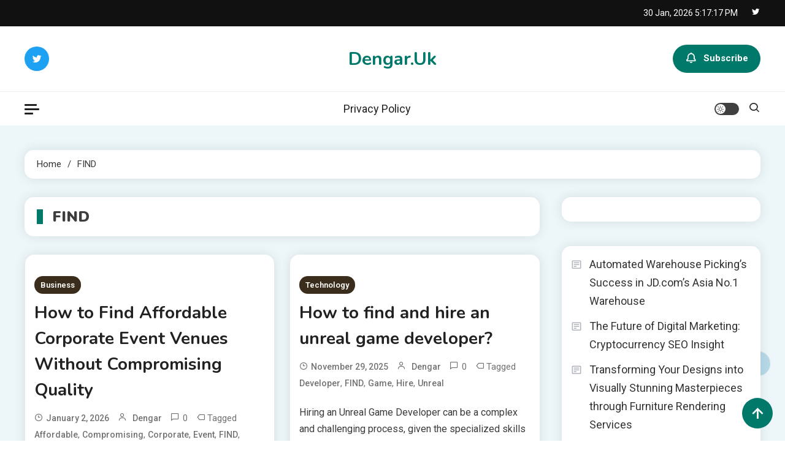

--- FILE ---
content_type: text/html; charset=UTF-8
request_url: https://dengar.uk/tag/find/
body_size: 15863
content:
<!doctype html>
<html lang="en-US">
<head>
<meta name="MobileOptimized" content="width" />
<meta name="HandheldFriendly" content="true" />
<meta name="generator" content="Drupal 8 (https://www.drupal.org)" />

	<meta charset="UTF-8">
	<meta name="viewport" content="width=device-width, initial-scale=1">
	<link rel="profile" href="https://gmpg.org/xfn/11">

	<meta name='robots' content='index, follow, max-image-preview:large, max-snippet:-1, max-video-preview:-1' />

	<!-- This site is optimized with the Yoast SEO plugin v26.8 - https://yoast.com/product/yoast-seo-wordpress/ -->
	<title>FIND Archives - Dengar.Uk</title>
	<link rel="canonical" href="https://dengar.uk/tag/find/" />
	<meta property="og:locale" content="en_US" />
	<meta property="og:type" content="article" />
	<meta property="og:title" content="FIND Archives - Dengar.Uk" />
	<meta property="og:url" content="https://dengar.uk/tag/find/" />
	<meta property="og:site_name" content="Dengar.Uk" />
	<meta name="twitter:card" content="summary_large_image" />
	<script type="application/ld+json" class="yoast-schema-graph">{"@context":"https://schema.org","@graph":[{"@type":"CollectionPage","@id":"https://dengar.uk/tag/find/","url":"https://dengar.uk/tag/find/","name":"FIND Archives - Dengar.Uk","isPartOf":{"@id":"https://dengar.uk/#website"},"primaryImageOfPage":{"@id":"https://dengar.uk/tag/find/#primaryimage"},"image":{"@id":"https://dengar.uk/tag/find/#primaryimage"},"thumbnailUrl":"","breadcrumb":{"@id":"https://dengar.uk/tag/find/#breadcrumb"},"inLanguage":"en-US"},{"@type":"ImageObject","inLanguage":"en-US","@id":"https://dengar.uk/tag/find/#primaryimage","url":"","contentUrl":""},{"@type":"BreadcrumbList","@id":"https://dengar.uk/tag/find/#breadcrumb","itemListElement":[{"@type":"ListItem","position":1,"name":"Home","item":"https://dengar.uk/"},{"@type":"ListItem","position":2,"name":"FIND"}]},{"@type":"WebSite","@id":"https://dengar.uk/#website","url":"https://dengar.uk/","name":"Dengar.Uk","description":"","potentialAction":[{"@type":"SearchAction","target":{"@type":"EntryPoint","urlTemplate":"https://dengar.uk/?s={search_term_string}"},"query-input":{"@type":"PropertyValueSpecification","valueRequired":true,"valueName":"search_term_string"}}],"inLanguage":"en-US"}]}</script>
	<!-- / Yoast SEO plugin. -->


<link rel='dns-prefetch' href='//fonts.googleapis.com' />
<link rel="alternate" type="application/rss+xml" title="Dengar.Uk &raquo; Feed" href="https://dengar.uk/feed/" />
<link rel="alternate" type="application/rss+xml" title="Dengar.Uk &raquo; Comments Feed" href="https://dengar.uk/comments/feed/" />
<link rel="alternate" type="application/rss+xml" title="Dengar.Uk &raquo; FIND Tag Feed" href="https://dengar.uk/tag/find/feed/" />
<style id='wp-img-auto-sizes-contain-inline-css'>
img:is([sizes=auto i],[sizes^="auto," i]){contain-intrinsic-size:3000px 1500px}
/*# sourceURL=wp-img-auto-sizes-contain-inline-css */
</style>
<style id='wp-emoji-styles-inline-css'>

	img.wp-smiley, img.emoji {
		display: inline !important;
		border: none !important;
		box-shadow: none !important;
		height: 1em !important;
		width: 1em !important;
		margin: 0 0.07em !important;
		vertical-align: -0.1em !important;
		background: none !important;
		padding: 0 !important;
	}
/*# sourceURL=wp-emoji-styles-inline-css */
</style>
<style id='wp-block-library-inline-css'>
:root{--wp-block-synced-color:#7a00df;--wp-block-synced-color--rgb:122,0,223;--wp-bound-block-color:var(--wp-block-synced-color);--wp-editor-canvas-background:#ddd;--wp-admin-theme-color:#007cba;--wp-admin-theme-color--rgb:0,124,186;--wp-admin-theme-color-darker-10:#006ba1;--wp-admin-theme-color-darker-10--rgb:0,107,160.5;--wp-admin-theme-color-darker-20:#005a87;--wp-admin-theme-color-darker-20--rgb:0,90,135;--wp-admin-border-width-focus:2px}@media (min-resolution:192dpi){:root{--wp-admin-border-width-focus:1.5px}}.wp-element-button{cursor:pointer}:root .has-very-light-gray-background-color{background-color:#eee}:root .has-very-dark-gray-background-color{background-color:#313131}:root .has-very-light-gray-color{color:#eee}:root .has-very-dark-gray-color{color:#313131}:root .has-vivid-green-cyan-to-vivid-cyan-blue-gradient-background{background:linear-gradient(135deg,#00d084,#0693e3)}:root .has-purple-crush-gradient-background{background:linear-gradient(135deg,#34e2e4,#4721fb 50%,#ab1dfe)}:root .has-hazy-dawn-gradient-background{background:linear-gradient(135deg,#faaca8,#dad0ec)}:root .has-subdued-olive-gradient-background{background:linear-gradient(135deg,#fafae1,#67a671)}:root .has-atomic-cream-gradient-background{background:linear-gradient(135deg,#fdd79a,#004a59)}:root .has-nightshade-gradient-background{background:linear-gradient(135deg,#330968,#31cdcf)}:root .has-midnight-gradient-background{background:linear-gradient(135deg,#020381,#2874fc)}:root{--wp--preset--font-size--normal:16px;--wp--preset--font-size--huge:42px}.has-regular-font-size{font-size:1em}.has-larger-font-size{font-size:2.625em}.has-normal-font-size{font-size:var(--wp--preset--font-size--normal)}.has-huge-font-size{font-size:var(--wp--preset--font-size--huge)}.has-text-align-center{text-align:center}.has-text-align-left{text-align:left}.has-text-align-right{text-align:right}.has-fit-text{white-space:nowrap!important}#end-resizable-editor-section{display:none}.aligncenter{clear:both}.items-justified-left{justify-content:flex-start}.items-justified-center{justify-content:center}.items-justified-right{justify-content:flex-end}.items-justified-space-between{justify-content:space-between}.screen-reader-text{border:0;clip-path:inset(50%);height:1px;margin:-1px;overflow:hidden;padding:0;position:absolute;width:1px;word-wrap:normal!important}.screen-reader-text:focus{background-color:#ddd;clip-path:none;color:#444;display:block;font-size:1em;height:auto;left:5px;line-height:normal;padding:15px 23px 14px;text-decoration:none;top:5px;width:auto;z-index:100000}html :where(.has-border-color){border-style:solid}html :where([style*=border-top-color]){border-top-style:solid}html :where([style*=border-right-color]){border-right-style:solid}html :where([style*=border-bottom-color]){border-bottom-style:solid}html :where([style*=border-left-color]){border-left-style:solid}html :where([style*=border-width]){border-style:solid}html :where([style*=border-top-width]){border-top-style:solid}html :where([style*=border-right-width]){border-right-style:solid}html :where([style*=border-bottom-width]){border-bottom-style:solid}html :where([style*=border-left-width]){border-left-style:solid}html :where(img[class*=wp-image-]){height:auto;max-width:100%}:where(figure){margin:0 0 1em}html :where(.is-position-sticky){--wp-admin--admin-bar--position-offset:var(--wp-admin--admin-bar--height,0px)}@media screen and (max-width:600px){html :where(.is-position-sticky){--wp-admin--admin-bar--position-offset:0px}}

/*# sourceURL=wp-block-library-inline-css */
</style><style id='wp-block-archives-inline-css'>
.wp-block-archives{box-sizing:border-box}.wp-block-archives-dropdown label{display:block}
/*# sourceURL=https://dengar.uk/lib/blocks/archives/style.min.css */
</style>
<style id='wp-block-calendar-inline-css'>
.wp-block-calendar{text-align:center}.wp-block-calendar td,.wp-block-calendar th{border:1px solid;padding:.25em}.wp-block-calendar th{font-weight:400}.wp-block-calendar caption{background-color:inherit}.wp-block-calendar table{border-collapse:collapse;width:100%}.wp-block-calendar table.has-background th{background-color:inherit}.wp-block-calendar table.has-text-color th{color:inherit}.wp-block-calendar :where(table:not(.has-text-color)){color:#40464d}.wp-block-calendar :where(table:not(.has-text-color)) td,.wp-block-calendar :where(table:not(.has-text-color)) th{border-color:#ddd}:where(.wp-block-calendar table:not(.has-background) th){background:#ddd}
/*# sourceURL=https://dengar.uk/lib/blocks/calendar/style.min.css */
</style>
<style id='wp-block-latest-posts-inline-css'>
.wp-block-latest-posts{box-sizing:border-box}.wp-block-latest-posts.alignleft{margin-right:2em}.wp-block-latest-posts.alignright{margin-left:2em}.wp-block-latest-posts.wp-block-latest-posts__list{list-style:none}.wp-block-latest-posts.wp-block-latest-posts__list li{clear:both;overflow-wrap:break-word}.wp-block-latest-posts.is-grid{display:flex;flex-wrap:wrap}.wp-block-latest-posts.is-grid li{margin:0 1.25em 1.25em 0;width:100%}@media (min-width:600px){.wp-block-latest-posts.columns-2 li{width:calc(50% - .625em)}.wp-block-latest-posts.columns-2 li:nth-child(2n){margin-right:0}.wp-block-latest-posts.columns-3 li{width:calc(33.33333% - .83333em)}.wp-block-latest-posts.columns-3 li:nth-child(3n){margin-right:0}.wp-block-latest-posts.columns-4 li{width:calc(25% - .9375em)}.wp-block-latest-posts.columns-4 li:nth-child(4n){margin-right:0}.wp-block-latest-posts.columns-5 li{width:calc(20% - 1em)}.wp-block-latest-posts.columns-5 li:nth-child(5n){margin-right:0}.wp-block-latest-posts.columns-6 li{width:calc(16.66667% - 1.04167em)}.wp-block-latest-posts.columns-6 li:nth-child(6n){margin-right:0}}:root :where(.wp-block-latest-posts.is-grid){padding:0}:root :where(.wp-block-latest-posts.wp-block-latest-posts__list){padding-left:0}.wp-block-latest-posts__post-author,.wp-block-latest-posts__post-date{display:block;font-size:.8125em}.wp-block-latest-posts__post-excerpt,.wp-block-latest-posts__post-full-content{margin-bottom:1em;margin-top:.5em}.wp-block-latest-posts__featured-image a{display:inline-block}.wp-block-latest-posts__featured-image img{height:auto;max-width:100%;width:auto}.wp-block-latest-posts__featured-image.alignleft{float:left;margin-right:1em}.wp-block-latest-posts__featured-image.alignright{float:right;margin-left:1em}.wp-block-latest-posts__featured-image.aligncenter{margin-bottom:1em;text-align:center}
/*# sourceURL=https://dengar.uk/lib/blocks/latest-posts/style.min.css */
</style>
<style id='wp-block-paragraph-inline-css'>
.is-small-text{font-size:.875em}.is-regular-text{font-size:1em}.is-large-text{font-size:2.25em}.is-larger-text{font-size:3em}.has-drop-cap:not(:focus):first-letter{float:left;font-size:8.4em;font-style:normal;font-weight:100;line-height:.68;margin:.05em .1em 0 0;text-transform:uppercase}body.rtl .has-drop-cap:not(:focus):first-letter{float:none;margin-left:.1em}p.has-drop-cap.has-background{overflow:hidden}:root :where(p.has-background){padding:1.25em 2.375em}:where(p.has-text-color:not(.has-link-color)) a{color:inherit}p.has-text-align-left[style*="writing-mode:vertical-lr"],p.has-text-align-right[style*="writing-mode:vertical-rl"]{rotate:180deg}
/*# sourceURL=https://dengar.uk/lib/blocks/paragraph/style.min.css */
</style>
<style id='global-styles-inline-css'>
:root{--wp--preset--aspect-ratio--square: 1;--wp--preset--aspect-ratio--4-3: 4/3;--wp--preset--aspect-ratio--3-4: 3/4;--wp--preset--aspect-ratio--3-2: 3/2;--wp--preset--aspect-ratio--2-3: 2/3;--wp--preset--aspect-ratio--16-9: 16/9;--wp--preset--aspect-ratio--9-16: 9/16;--wp--preset--color--black: #000000;--wp--preset--color--cyan-bluish-gray: #abb8c3;--wp--preset--color--white: #ffffff;--wp--preset--color--pale-pink: #f78da7;--wp--preset--color--vivid-red: #cf2e2e;--wp--preset--color--luminous-vivid-orange: #ff6900;--wp--preset--color--luminous-vivid-amber: #fcb900;--wp--preset--color--light-green-cyan: #7bdcb5;--wp--preset--color--vivid-green-cyan: #00d084;--wp--preset--color--pale-cyan-blue: #8ed1fc;--wp--preset--color--vivid-cyan-blue: #0693e3;--wp--preset--color--vivid-purple: #9b51e0;--wp--preset--gradient--vivid-cyan-blue-to-vivid-purple: linear-gradient(135deg,rgb(6,147,227) 0%,rgb(155,81,224) 100%);--wp--preset--gradient--light-green-cyan-to-vivid-green-cyan: linear-gradient(135deg,rgb(122,220,180) 0%,rgb(0,208,130) 100%);--wp--preset--gradient--luminous-vivid-amber-to-luminous-vivid-orange: linear-gradient(135deg,rgb(252,185,0) 0%,rgb(255,105,0) 100%);--wp--preset--gradient--luminous-vivid-orange-to-vivid-red: linear-gradient(135deg,rgb(255,105,0) 0%,rgb(207,46,46) 100%);--wp--preset--gradient--very-light-gray-to-cyan-bluish-gray: linear-gradient(135deg,rgb(238,238,238) 0%,rgb(169,184,195) 100%);--wp--preset--gradient--cool-to-warm-spectrum: linear-gradient(135deg,rgb(74,234,220) 0%,rgb(151,120,209) 20%,rgb(207,42,186) 40%,rgb(238,44,130) 60%,rgb(251,105,98) 80%,rgb(254,248,76) 100%);--wp--preset--gradient--blush-light-purple: linear-gradient(135deg,rgb(255,206,236) 0%,rgb(152,150,240) 100%);--wp--preset--gradient--blush-bordeaux: linear-gradient(135deg,rgb(254,205,165) 0%,rgb(254,45,45) 50%,rgb(107,0,62) 100%);--wp--preset--gradient--luminous-dusk: linear-gradient(135deg,rgb(255,203,112) 0%,rgb(199,81,192) 50%,rgb(65,88,208) 100%);--wp--preset--gradient--pale-ocean: linear-gradient(135deg,rgb(255,245,203) 0%,rgb(182,227,212) 50%,rgb(51,167,181) 100%);--wp--preset--gradient--electric-grass: linear-gradient(135deg,rgb(202,248,128) 0%,rgb(113,206,126) 100%);--wp--preset--gradient--midnight: linear-gradient(135deg,rgb(2,3,129) 0%,rgb(40,116,252) 100%);--wp--preset--font-size--small: 13px;--wp--preset--font-size--medium: 20px;--wp--preset--font-size--large: 36px;--wp--preset--font-size--x-large: 42px;--wp--preset--spacing--20: 0.44rem;--wp--preset--spacing--30: 0.67rem;--wp--preset--spacing--40: 1rem;--wp--preset--spacing--50: 1.5rem;--wp--preset--spacing--60: 2.25rem;--wp--preset--spacing--70: 3.38rem;--wp--preset--spacing--80: 5.06rem;--wp--preset--shadow--natural: 6px 6px 9px rgba(0, 0, 0, 0.2);--wp--preset--shadow--deep: 12px 12px 50px rgba(0, 0, 0, 0.4);--wp--preset--shadow--sharp: 6px 6px 0px rgba(0, 0, 0, 0.2);--wp--preset--shadow--outlined: 6px 6px 0px -3px rgb(255, 255, 255), 6px 6px rgb(0, 0, 0);--wp--preset--shadow--crisp: 6px 6px 0px rgb(0, 0, 0);}:where(.is-layout-flex){gap: 0.5em;}:where(.is-layout-grid){gap: 0.5em;}body .is-layout-flex{display: flex;}.is-layout-flex{flex-wrap: wrap;align-items: center;}.is-layout-flex > :is(*, div){margin: 0;}body .is-layout-grid{display: grid;}.is-layout-grid > :is(*, div){margin: 0;}:where(.wp-block-columns.is-layout-flex){gap: 2em;}:where(.wp-block-columns.is-layout-grid){gap: 2em;}:where(.wp-block-post-template.is-layout-flex){gap: 1.25em;}:where(.wp-block-post-template.is-layout-grid){gap: 1.25em;}.has-black-color{color: var(--wp--preset--color--black) !important;}.has-cyan-bluish-gray-color{color: var(--wp--preset--color--cyan-bluish-gray) !important;}.has-white-color{color: var(--wp--preset--color--white) !important;}.has-pale-pink-color{color: var(--wp--preset--color--pale-pink) !important;}.has-vivid-red-color{color: var(--wp--preset--color--vivid-red) !important;}.has-luminous-vivid-orange-color{color: var(--wp--preset--color--luminous-vivid-orange) !important;}.has-luminous-vivid-amber-color{color: var(--wp--preset--color--luminous-vivid-amber) !important;}.has-light-green-cyan-color{color: var(--wp--preset--color--light-green-cyan) !important;}.has-vivid-green-cyan-color{color: var(--wp--preset--color--vivid-green-cyan) !important;}.has-pale-cyan-blue-color{color: var(--wp--preset--color--pale-cyan-blue) !important;}.has-vivid-cyan-blue-color{color: var(--wp--preset--color--vivid-cyan-blue) !important;}.has-vivid-purple-color{color: var(--wp--preset--color--vivid-purple) !important;}.has-black-background-color{background-color: var(--wp--preset--color--black) !important;}.has-cyan-bluish-gray-background-color{background-color: var(--wp--preset--color--cyan-bluish-gray) !important;}.has-white-background-color{background-color: var(--wp--preset--color--white) !important;}.has-pale-pink-background-color{background-color: var(--wp--preset--color--pale-pink) !important;}.has-vivid-red-background-color{background-color: var(--wp--preset--color--vivid-red) !important;}.has-luminous-vivid-orange-background-color{background-color: var(--wp--preset--color--luminous-vivid-orange) !important;}.has-luminous-vivid-amber-background-color{background-color: var(--wp--preset--color--luminous-vivid-amber) !important;}.has-light-green-cyan-background-color{background-color: var(--wp--preset--color--light-green-cyan) !important;}.has-vivid-green-cyan-background-color{background-color: var(--wp--preset--color--vivid-green-cyan) !important;}.has-pale-cyan-blue-background-color{background-color: var(--wp--preset--color--pale-cyan-blue) !important;}.has-vivid-cyan-blue-background-color{background-color: var(--wp--preset--color--vivid-cyan-blue) !important;}.has-vivid-purple-background-color{background-color: var(--wp--preset--color--vivid-purple) !important;}.has-black-border-color{border-color: var(--wp--preset--color--black) !important;}.has-cyan-bluish-gray-border-color{border-color: var(--wp--preset--color--cyan-bluish-gray) !important;}.has-white-border-color{border-color: var(--wp--preset--color--white) !important;}.has-pale-pink-border-color{border-color: var(--wp--preset--color--pale-pink) !important;}.has-vivid-red-border-color{border-color: var(--wp--preset--color--vivid-red) !important;}.has-luminous-vivid-orange-border-color{border-color: var(--wp--preset--color--luminous-vivid-orange) !important;}.has-luminous-vivid-amber-border-color{border-color: var(--wp--preset--color--luminous-vivid-amber) !important;}.has-light-green-cyan-border-color{border-color: var(--wp--preset--color--light-green-cyan) !important;}.has-vivid-green-cyan-border-color{border-color: var(--wp--preset--color--vivid-green-cyan) !important;}.has-pale-cyan-blue-border-color{border-color: var(--wp--preset--color--pale-cyan-blue) !important;}.has-vivid-cyan-blue-border-color{border-color: var(--wp--preset--color--vivid-cyan-blue) !important;}.has-vivid-purple-border-color{border-color: var(--wp--preset--color--vivid-purple) !important;}.has-vivid-cyan-blue-to-vivid-purple-gradient-background{background: var(--wp--preset--gradient--vivid-cyan-blue-to-vivid-purple) !important;}.has-light-green-cyan-to-vivid-green-cyan-gradient-background{background: var(--wp--preset--gradient--light-green-cyan-to-vivid-green-cyan) !important;}.has-luminous-vivid-amber-to-luminous-vivid-orange-gradient-background{background: var(--wp--preset--gradient--luminous-vivid-amber-to-luminous-vivid-orange) !important;}.has-luminous-vivid-orange-to-vivid-red-gradient-background{background: var(--wp--preset--gradient--luminous-vivid-orange-to-vivid-red) !important;}.has-very-light-gray-to-cyan-bluish-gray-gradient-background{background: var(--wp--preset--gradient--very-light-gray-to-cyan-bluish-gray) !important;}.has-cool-to-warm-spectrum-gradient-background{background: var(--wp--preset--gradient--cool-to-warm-spectrum) !important;}.has-blush-light-purple-gradient-background{background: var(--wp--preset--gradient--blush-light-purple) !important;}.has-blush-bordeaux-gradient-background{background: var(--wp--preset--gradient--blush-bordeaux) !important;}.has-luminous-dusk-gradient-background{background: var(--wp--preset--gradient--luminous-dusk) !important;}.has-pale-ocean-gradient-background{background: var(--wp--preset--gradient--pale-ocean) !important;}.has-electric-grass-gradient-background{background: var(--wp--preset--gradient--electric-grass) !important;}.has-midnight-gradient-background{background: var(--wp--preset--gradient--midnight) !important;}.has-small-font-size{font-size: var(--wp--preset--font-size--small) !important;}.has-medium-font-size{font-size: var(--wp--preset--font-size--medium) !important;}.has-large-font-size{font-size: var(--wp--preset--font-size--large) !important;}.has-x-large-font-size{font-size: var(--wp--preset--font-size--x-large) !important;}
/*# sourceURL=global-styles-inline-css */
</style>

<style id='classic-theme-styles-inline-css'>
/*! This file is auto-generated */
.wp-block-button__link{color:#fff;background-color:#32373c;border-radius:9999px;box-shadow:none;text-decoration:none;padding:calc(.667em + 2px) calc(1.333em + 2px);font-size:1.125em}.wp-block-file__button{background:#32373c;color:#fff;text-decoration:none}
/*# sourceURL=/wp-includes/css/classic-themes.min.css */
</style>
<link rel='stylesheet' id='ogma-blog-fonts-css' href='https://fonts.googleapis.com/css?family=Roboto%3A400%2C500%2C600%2C700%7CNunito%3A400%2C600%2C700%2C900&#038;subset=latin%2Ccyrillic-ext%2Cgreek-ext%2Cgreek%2Cvietnamese%2Clatin-ext%2Ccyrillic%2Ckhmer%2Cdevanagari%2Carabic%2Chebrew%2Ctelugu' media='all' />
<link rel='stylesheet' id='lightslider-css' href='https://dengar.uk/core/views/ogma-blog/assets/library/lightslider/css/lightslider.min.css' media='all' />
<link rel='stylesheet' id='box-icons-css' href='https://dengar.uk/core/views/ogma-blog/assets/library/box-icons/css/boxicons.min.css' media='all' />
<link rel='stylesheet' id='ogma-blog-preloader-css' href='https://dengar.uk/core/views/ogma-blog/assets/css/ogma-blog-preloader.css' media='all' />
<link rel='stylesheet' id='ogma-blogger-google-font-css' href='https://fonts.googleapis.com/css?family=Raleway%3A700%2C900%7CRoboto%3A400%2C600%2C700&#038;subset=latin%2Clatin-ext' media='all' />
<link rel='stylesheet' id='ogma-blog-parent-style-css' href='https://dengar.uk/core/views/ogma-blog/style.css' media='all' />
<link rel='stylesheet' id='ogma-blog-parent-responsive-css' href='https://dengar.uk/core/views/ogma-blog/assets/css/ogma-blog-responsive.css' media='all' />
<link rel='stylesheet' id='ogma-blogger-style-css' href='https://dengar.uk/core/views/ogma-blogger/style.css' media='all' />
<script src="https://dengar.uk/lib/js/jquery/jquery.min.js" id="jquery-core-js"></script>
<script src="https://dengar.uk/lib/js/jquery/jquery-migrate.min.js" id="jquery-migrate-js"></script>
<!--Ogma CSS -->
<style type="text/css">
.navigation .nav-links a:hover,.bttn:hover,button,input[type='button']:hover,input[type='reset']:hover,input[type='submit']:hover,.reply .comment-reply-link,.widget_search .search-submit,.widget_search .search-submit,.widget_search .search-submit:hover,.widget_tag_cloud .tagcloud a:hover,.widget.widget_tag_cloud a:hover,#site-navigation .menu-item-description,.header-search-wrapper .search-form-wrap .search-submit,.sticky-sidebar-close,.custom-button-wrap.ogma-blog-icon-elements a,.news-ticker-label,.single-posts-layout--two .post-cats-wrap li a,.error-404.not-found .error-button-wrap a,#ogma-blog-scrollup,.trending-posts .post-thumbnail-wrap .post-count,.trending-posts-wrapper .lSAction a:hover,#site-navigation ul li a.ogma-blog-sub-toggle:hover,#site-navigation ul li a.ogma-blog-sub-toggle:focus{background-color:#FF376C}a,a:hover,a:focus,a:active,.entry-cat .cat-links a:hover,.entry-cat a:hover,.byline a:hover,.posted-on a:hover,.entry-footer a:hover,.comment-author .fn .url:hover,.commentmetadata .comment-edit-link,#cancel-comment-reply-link,#cancel-comment-reply-link:before,.logged-in-as a,.widget a:hover,.widget a:hover::before,.widget li:hover::before,.header-news-ticker-wrapper .posted-on a,.breadcrumb-trail.breadcrumbs ul li a:hover,.ogma-blog-post-content-wrap .entry-meta span:hover a,.ogma-blog-post-content-wrap .entry-meta span:hover:before,.site-footer .widget_archive a:hover,.site-footer .widget_categories a:hover,.site-footer .widget_recent_entries a:hover,.site-footer .widget_meta a:hover,.site-footer .widget_recent_comments li:hover,.site-footer .widget_rss li:hover,.site-footer .widget_pages li a:hover,.site-footer .widget_nav_menu li a:hover,.site-footer .wp-block-latest-posts li a:hover,.site-footer .wp-block-archives li a:hover,.site-footer .wp-block-categories li a:hover,.site-footer .wp-block-page-list li a:hover,.site-footer .wp-block-latest-comments li:hover,.ogma-blog-post-title-wrap .entry-meta span:hover a,.ogma-blog-post-title-wrap .entry-meta span:hover:before,.dark-mode .ogma-blog-button a:hover,.dark-mode .widget_archive a:hover,.dark-mode .widget_categories a:hover,.dark-mode .widget_recent_entries a:hover,.dark-mode .widget_meta a:hover,.dark-mode .widget_recent_comments li:hover,.dark-mode .widget_rss li:hover,.dark-mode .widget_pages li a:hover,.dark-mode .widget_nav_menu li a:hover,.dark-mode .wp-block-latest-posts li a:hover,.dark-mode .wp-block-archives li a:hover,.dark-mode .wp-block-categories li a:hover,.dark-mode .wp-block-page-list li a:hover,.dark-mode .wp-block-latest-comments li:hover,.dark-mode .header-news-ticker-wrapper .post-title a:hover,.dark-mode .post-meta-wrap span a:hover,.dark-mode .post-meta-wrap span:hover,.dark-mode .ogma-blog-post-content-wrap .entry-meta span a:hover,.ogma-blog-banner-wrapper .slide-title a:hover,.ogma-blog-post-content-wrap .entry-title a:hover,.trending-posts .entry-title a:hover,.latest-posts-wrapper .posts-column-wrapper .entry-title a:hover,.ogma-blog-banner-wrapper .post-meta-wrap >span:hover,.ogma-blog-icon-elements-wrap .search-icon a:hover,.single-posts-layout--two .no-thumbnail .ogma-blog-post-title-wrap .entry-meta span:hover a,.single-posts-layout--two .no-thumbnail .ogma-blog-post-title-wrap .entry-meta span:hover:before,.ogma-blog-search-results-wrap .ogma-blog-search-article-item .ogma-blog-search-post-element .ogma-blog-search-post-title a:hover,.ogma-blog-search-results-wrap .ogma-blog-search-article-item .ogma-blog-search-post-element .posted-on a:hover,.dark-mode .ogma-blog-search-results-wrap .ogma-blog-search-article-item .ogma-blog-search-post-element .ogma-blog-search-post-title a:hover{color:#FF376C}.navigation .nav-links a:hover,.bttn:hover,button,input[type='button']:hover,input[type='reset']:hover,input[type='submit']:hover,.widget_search .search-submit,.widget_search .search-submit,.widget_search .search-submit:hover,.widget_tag_cloud .tagcloud a:hover,.widget.widget_tag_cloud a:hover,.trending-posts-wrapper .lSAction a:hover{border-color:#FF376C}.page-header .page-title,.block-title,.related-post-title,.widget-title{border-left-color:#FF376C}.rtl .page-header .page-title,.rtl .block-title,.rtl .related-post-title,.rtl .widget-title{border-right-color:#FF376C}#site-navigation .menu-item-description::after,.search-form-wrap{border-top-color:#FF376C}.woocommerce ul.products li.product .price,.woocommerce div.product p.price,.woocommerce div.product span.price,.woocommerce .product_meta a:hover,.woocommerce-error:before,.woocommerce-info:before,.woocommerce-message:before{color:#FF376C}.woocommerce #respond input#submit,.woocommerce a.button,.woocommerce button.button,.woocommerce input.button,.woocommerce ul.products li.product:hover .button,.woocommerce ul.products li.product:hover .added_to_cart,.woocommerce #respond input#submit.alt,.woocommerce a.button.alt,.woocommerce button.button.alt,.woocommerce input.button.alt.woocommerce nav.woocommerce-pagination ul li a,.woocommerce nav.woocommerce-pagination ul li span.woocommerce span.onsale,.woocommerce div.product .woocommerce-tabs ul.tabs li.active,.woocommerce #respond input#submit.disabled,.woocommerce #respond input#submit:disabled,.woocommerce #respond input#submit:disabled[disabled],.woocommerce a.button.disabled,.woocommerce a.button:disabled,.woocommerce a.button:disabled[disabled],.woocommerce button.button.disabled,.woocommerce button.button:disabled,.woocommerce button.button:disabled[disabled],.woocommerce input.button.disabled,.woocommerce input.button:disabled,.woocommerce input.button:disabled[disabled].woocommerce #respond input#submit.alt.disabled,.woocommerce #respond input#submit.alt.disabled:hover,.woocommerce #respond input#submit.alt:disabled,.woocommerce #respond input#submit.alt:disabled:hover,.woocommerce #respond input#submit.alt:disabled[disabled],.woocommerce #respond input#submit.alt:disabled[disabled]:hover,.woocommerce a.button.alt.disabled,.woocommerce a.button.alt.disabled:hover,.woocommerce a.button.alt:disabled,.woocommerce a.button.alt:disabled:hover,.woocommerce a.button.alt:disabled[disabled],.woocommerce a.button.alt:disabled[disabled]:hover,.woocommerce button.button.alt.disabled,.woocommerce button.button.alt.disabled:hover,.woocommerce button.button.alt:disabled,.woocommerce button.button.alt:disabled:hover,.woocommerce button.button.alt:disabled[disabled],.woocommerce button.button.alt:disabled[disabled]:hover,.woocommerce input.button.alt.disabled,.woocommerce input.button.alt.disabled:hover,.woocommerce input.button.alt:disabled,.woocommerce input.button.alt:disabled:hover,.woocommerce input.button.alt:disabled[disabled],.woocommerce input.button.alt:disabled[disabled]:hover.woocommerce,.widget_price_filter .ui-slider .ui-slider-range,.woocommerce-MyAccount-navigation-link a,.woocommerce-store-notice,p.demo_store{background-color:#FF376C}.woocommerce ul.products li.product:hover,.woocommerce-page ul.products li.product:hover.woocommerce #respond input#submit,.woocommerce a.button,.woocommerce button.button,.woocommerce input.button,.woocommerce ul.products li.product:hover .button,.woocommerce ul.products li.product:hover .added_to_cart,.woocommerce #respond input#submit.alt,.woocommerce a.button.alt,.woocommerce button.button.alt,.woocommerce input.button.alt.woocommerce #respond input#submit.alt.disabled,.woocommerce #respond input#submit.alt.disabled:hover,.woocommerce #respond input#submit.alt:disabled,.woocommerce #respond input#submit.alt:disabled:hover,.woocommerce #respond input#submit.alt:disabled[disabled],.woocommerce #respond input#submit.alt:disabled[disabled]:hover,.woocommerce a.button.alt.disabled,.woocommerce a.button.alt.disabled:hover,.woocommerce a.button.alt:disabled,.woocommerce a.button.alt:disabled:hover,.woocommerce a.button.alt:disabled[disabled],.woocommerce a.button.alt:disabled[disabled]:hover,.woocommerce button.button.alt.disabled,.woocommerce button.button.alt.disabled:hover,.woocommerce button.button.alt:disabled,.woocommerce button.button.alt:disabled:hover,.woocommerce button.button.alt:disabled[disabled],.woocommerce button.button.alt:disabled[disabled]:hover,.woocommerce input.button.alt.disabled,.woocommerce input.button.alt.disabled:hover,.woocommerce input.button.alt:disabled,.woocommerce input.button.alt:disabled:hover,.woocommerce input.button.alt:disabled[disabled],.woocommerce input.button.alt:disabled[disabled]:hover.woocommerce .widget_price_filter .ui-slider .ui-slider-handle{border-color:#FF376C}.woocommerce div.product .woocommerce-tabs ul.tabs{border-bottom-color:#FF376C}.woocommerce-error,.woocommerce-info,.woocommerce-message{border-top-color:#FF376C}.ogma-blog-wave .og-rect,.ogma-blog-three-bounce .og-child,.ogma-blog-folding-cube .og-cube:before,.ogma-blog-ball div{background-color:#FF376C}#site-navigation ul li:hover >a,#site-navigation ul li.current-menu-item >a,#site-navigation ul li.current_page_item >a,#site-navigation ul li.current-menu-ancestor >a,#site-navigation ul li.focus >a{color:#eb2358}body{color:#3b3b3b}.page-content a,.entry-content a,.entry-summary a{color:#FF376C}.page-content a:hover,.entry-content a:hover,.entry-summary a:hover{color:#E91E63}.ogma-blog-banner-wrapper .post-cats-wrap .post-cats-list li.cat-167 a{background-color:#3b2d1b}.post-cats-wrap .post-cats-list li.cat-167 a{background-color:#3b2d1b}.ogma-blog-banner-wrapper.frontpage-banner-layout--two .tabbed-content-wrapper .post-cats-wrap .post-cats-list li.cat-167 a{color:#3b2d1b}.single-posts-layout--two .post-cats-wrap .post-cats-list li.cat-167 a{background-color:#3b2d1b}.ogma-blog-banner-wrapper .post-cats-wrap .post-cats-list li.cat-16 a{background-color:#3b2d1b}.post-cats-wrap .post-cats-list li.cat-16 a{background-color:#3b2d1b}.ogma-blog-banner-wrapper.frontpage-banner-layout--two .tabbed-content-wrapper .post-cats-wrap .post-cats-list li.cat-16 a{color:#3b2d1b}.single-posts-layout--two .post-cats-wrap .post-cats-list li.cat-16 a{background-color:#3b2d1b}.ogma-blog-banner-wrapper .post-cats-wrap .post-cats-list li.cat-113 a{background-color:#3b2d1b}.post-cats-wrap .post-cats-list li.cat-113 a{background-color:#3b2d1b}.ogma-blog-banner-wrapper.frontpage-banner-layout--two .tabbed-content-wrapper .post-cats-wrap .post-cats-list li.cat-113 a{color:#3b2d1b}.single-posts-layout--two .post-cats-wrap .post-cats-list li.cat-113 a{background-color:#3b2d1b}.ogma-blog-banner-wrapper .post-cats-wrap .post-cats-list li.cat-3 a{background-color:#3b2d1b}.post-cats-wrap .post-cats-list li.cat-3 a{background-color:#3b2d1b}.ogma-blog-banner-wrapper.frontpage-banner-layout--two .tabbed-content-wrapper .post-cats-wrap .post-cats-list li.cat-3 a{color:#3b2d1b}.single-posts-layout--two .post-cats-wrap .post-cats-list li.cat-3 a{background-color:#3b2d1b}.ogma-blog-banner-wrapper .post-cats-wrap .post-cats-list li.cat-93 a{background-color:#3b2d1b}.post-cats-wrap .post-cats-list li.cat-93 a{background-color:#3b2d1b}.ogma-blog-banner-wrapper.frontpage-banner-layout--two .tabbed-content-wrapper .post-cats-wrap .post-cats-list li.cat-93 a{color:#3b2d1b}.single-posts-layout--two .post-cats-wrap .post-cats-list li.cat-93 a{background-color:#3b2d1b}.ogma-blog-banner-wrapper .post-cats-wrap .post-cats-list li.cat-1 a{background-color:#3b2d1b}.post-cats-wrap .post-cats-list li.cat-1 a{background-color:#3b2d1b}.ogma-blog-banner-wrapper.frontpage-banner-layout--two .tabbed-content-wrapper .post-cats-wrap .post-cats-list li.cat-1 a{color:#3b2d1b}.single-posts-layout--two .post-cats-wrap .post-cats-list li.cat-1 a{background-color:#3b2d1b}.ogma-blog-container{width:1320px}.ogma-blog-site-layout--boxed #page{width:1290px}#top-header{background-color:#111111}/*/Typography CSS /*/body{font-family:Roboto;font-style:normal;font-weight:400;text-decoration:inherit;text-transform:inherit}h1,h2,h3,h4,h5,h6,.site-title{font-family:Nunito;font-style:normal;font-weight:700;text-decoration:inherit;text-transform:inherit}.navigation .nav-links a:hover,.bttn:hover,button,input[type='button']:hover,input[type='reset']:hover,input[type='submit']:hover,.reply .comment-reply-link,.widget_search .search-submit,.widget_search .search-submit,.widget_search .search-submit:hover,.widget_tag_cloud .tagcloud a:hover,.widget.widget_tag_cloud a:hover,#site-navigation .menu-item-description,.header-search-wrapper .search-form-wrap .search-submit,.sticky-sidebar-close,.custom-button-wrap.ogma-blog-icon-elements a,.news-ticker-label,.single-posts-layout--two .post-cats-wrap li a,.error-404.not-found .error-button-wrap a,#ogma-blog-scrollup,.trending-posts .post-thumbnail-wrap .post-count,.trending-posts-wrapper .lSAction a:hover,#site-navigation ul li a.ogma-blog-sub-toggle:hover,#site-navigation ul li a.ogma-blog-sub-toggle:focus,.navigation .nav-links a.page-numbers:hover,.navigation .nav-links .page-numbers.current,input[type='submit']{background-color:#00796b}a,a:hover,a:focus,a:active,.entry-cat .cat-links a:hover,.entry-cat a:hover,.byline a:hover,.posted-on a:hover,.entry-footer a:hover,.comment-author .fn .url:hover,.commentmetadata .comment-edit-link,#cancel-comment-reply-link,#cancel-comment-reply-link:before,.logged-in-as a,.widget a:hover,.widget a:hover::before,.widget li:hover::before,.header-news-ticker-wrapper .posted-on a,.breadcrumb-trail.breadcrumbs ul li a:hover,.ogma-blog-post-content-wrap .entry-meta span:hover a,.ogma-blog-post-content-wrap .entry-meta span:hover:before,.site-footer .widget_archive a:hover,.site-footer .widget_categories a:hover,.site-footer .widget_recent_entries a:hover,.site-footer .widget_meta a:hover,.site-footer .widget_recent_comments li:hover,.site-footer .widget_rss li:hover,.site-footer .widget_pages li a:hover,.site-footer .widget_nav_menu li a:hover,.site-footer .wp-block-latest-posts li a:hover,.site-footer .wp-block-archives li a:hover,.site-footer .wp-block-categories li a:hover,.site-footer .wp-block-page-list li a:hover,.site-footer .wp-block-latest-comments li:hover,.ogma-blog-post-title-wrap .entry-meta span:hover a,.ogma-blog-post-title-wrap .entry-meta span:hover:before,.dark-mode .ogma-blog-button a:hover,.dark-mode .widget_archive a:hover,.dark-mode .widget_categories a:hover,.dark-mode .widget_recent_entries a:hover,.dark-mode .widget_meta a:hover,.dark-mode .widget_recent_comments li:hover,.dark-mode .widget_rss li:hover,.dark-mode .widget_pages li a:hover,.dark-mode .widget_nav_menu li a:hover,.dark-mode .wp-block-latest-posts li a:hover,.dark-mode .wp-block-archives li a:hover,.dark-mode .wp-block-categories li a:hover,.dark-mode .wp-block-page-list li a:hover,.dark-mode .wp-block-latest-comments li:hover,.dark-mode .header-news-ticker-wrapper .post-title a:hover,.dark-mode .post-meta-wrap span a:hover,.dark-mode .post-meta-wrap span:hover,.dark-mode .ogma-blog-post-content-wrap .entry-meta span a:hover,.ogma-blog-banner-wrapper .slide-title a:hover,.ogma-blog-post-content-wrap .entry-title a:hover,.trending-posts .entry-title a:hover,.latest-posts-wrapper .posts-column-wrapper .entry-title a:hover,.ogma-blog-banner-wrapper .post-meta-wrap >span:hover,.ogma-blog-icon-elements-wrap .search-icon a:hover,.single-posts-layout--two .no-thumbnail .ogma-blog-post-title-wrap .entry-meta span:hover a,.single-posts-layout--two .no-thumbnail .ogma-blog-post-title-wrap .entry-meta span:hover:before,.ogma-blog-search-results-wrap .ogma-blog-search-article-item .ogma-blog-search-post-element .ogma-blog-search-post-title a:hover,.single .related-posts-wrapper .entry-title a:hover,.posted-on.publish:hover:before,.byline:hover:before,#footer-navigation ul li a:hover,.header-news-ticker-wrapper .post-title a:hover{color:#00796b}.navigation .nav-links a:hover,.bttn:hover,button,input[type='button']:hover,input[type='reset']:hover,input[type='submit']:hover,.widget_search .search-submit,.widget_search .search-submit,.widget_search .search-submit:hover,.widget_tag_cloud .tagcloud a:hover,.widget.widget_tag_cloud a:hover,.trending-posts-wrapper .lSAction a:hover,.navigation .nav-links a.page-numbers:hover,.navigation .nav-links .page-numbers.current{border-color:#00796b}.page-header .page-title,.block-title,.related-post-title,.widget-title{border-left-color:#00796b}.rtl .page-header .page-title,.rtl .block-title,.rtl .related-post-title,.rtl .widget-title{border-right-color:#00796b}#site-navigation .menu-item-description::after,.search-form-wrap{border-top-color:#00796b}.woocommerce ul.products li.product .price,.woocommerce div.product p.price,.woocommerce div.product span.price,.woocommerce .product_meta a:hover,.woocommerce-error:before,.woocommerce-info:before,.woocommerce-message:before{color:#00796b}.woocommerce #respond input#submit,.woocommerce a.button,.woocommerce button.button,.woocommerce input.button,.woocommerce ul.products li.product:hover .button,.woocommerce ul.products li.product:hover .added_to_cart,.woocommerce #respond input#submit.alt,.woocommerce a.button.alt,.woocommerce button.button.alt,.woocommerce input.button.alt.woocommerce nav.woocommerce-pagination ul li a,.woocommerce nav.woocommerce-pagination ul li span.woocommerce span.onsale,.woocommerce div.product .woocommerce-tabs ul.tabs li.active,.woocommerce #respond input#submit.disabled,.woocommerce #respond input#submit:disabled,.woocommerce #respond input#submit:disabled[disabled],.woocommerce a.button.disabled,.woocommerce a.button:disabled,.woocommerce a.button:disabled[disabled],.woocommerce button.button.disabled,.woocommerce button.button:disabled,.woocommerce button.button:disabled[disabled],.woocommerce input.button.disabled,.woocommerce input.button:disabled,.woocommerce input.button:disabled[disabled].woocommerce #respond input#submit.alt.disabled,.woocommerce #respond input#submit.alt.disabled:hover,.woocommerce #respond input#submit.alt:disabled,.woocommerce #respond input#submit.alt:disabled:hover,.woocommerce #respond input#submit.alt:disabled[disabled],.woocommerce #respond input#submit.alt:disabled[disabled]:hover,.woocommerce a.button.alt.disabled,.woocommerce a.button.alt.disabled:hover,.woocommerce a.button.alt:disabled,.woocommerce a.button.alt:disabled:hover,.woocommerce a.button.alt:disabled[disabled],.woocommerce a.button.alt:disabled[disabled]:hover,.woocommerce button.button.alt.disabled,.woocommerce button.button.alt.disabled:hover,.woocommerce button.button.alt:disabled,.woocommerce button.button.alt:disabled:hover,.woocommerce button.button.alt:disabled[disabled],.woocommerce button.button.alt:disabled[disabled]:hover,.woocommerce input.button.alt.disabled,.woocommerce input.button.alt.disabled:hover,.woocommerce input.button.alt:disabled,.woocommerce input.button.alt:disabled:hover,.woocommerce input.button.alt:disabled[disabled],.woocommerce input.button.alt:disabled[disabled]:hover.woocommerce,.widget_price_filter .ui-slider .ui-slider-range,.woocommerce-MyAccount-navigation-link a,.woocommerce-store-notice,p.demo_store{background-color:#00796b}.woocommerce ul.products li.product:hover,.woocommerce-page ul.products li.product:hover.woocommerce #respond input#submit,.woocommerce a.button,.woocommerce button.button,.woocommerce input.button,.woocommerce ul.products li.product:hover .button,.woocommerce ul.products li.product:hover .added_to_cart,.woocommerce #respond input#submit.alt,.woocommerce a.button.alt,.woocommerce button.button.alt,.woocommerce input.button.alt.woocommerce #respond input#submit.alt.disabled,.woocommerce #respond input#submit.alt.disabled:hover,.woocommerce #respond input#submit.alt:disabled,.woocommerce #respond input#submit.alt:disabled:hover,.woocommerce #respond input#submit.alt:disabled[disabled],.woocommerce #respond input#submit.alt:disabled[disabled]:hover,.woocommerce a.button.alt.disabled,.woocommerce a.button.alt.disabled:hover,.woocommerce a.button.alt:disabled,.woocommerce a.button.alt:disabled:hover,.woocommerce a.button.alt:disabled[disabled],.woocommerce a.button.alt:disabled[disabled]:hover,.woocommerce button.button.alt.disabled,.woocommerce button.button.alt.disabled:hover,.woocommerce button.button.alt:disabled,.woocommerce button.button.alt:disabled:hover,.woocommerce button.button.alt:disabled[disabled],.woocommerce button.button.alt:disabled[disabled]:hover,.woocommerce input.button.alt.disabled,.woocommerce input.button.alt.disabled:hover,.woocommerce input.button.alt:disabled,.woocommerce input.button.alt:disabled:hover,.woocommerce input.button.alt:disabled[disabled],.woocommerce input.button.alt:disabled[disabled]:hover.woocommerce .widget_price_filter .ui-slider .ui-slider-handle{border-color:#00796b}.woocommerce div.product .woocommerce-tabs ul.tabs{border-bottom-color:#00796b}.woocommerce-error,.woocommerce-info,.woocommerce-message{border-top-color:#00796b}.ogma-blog-wave .og-rect,.ogma-blog-three-bounce .og-child,.ogma-blog-folding-cube .og-cube:before,.ogma-blog-ball div{background-color:#00796b}#site-navigation ul li:hover >a,#site-navigation ul li.current-menu-item >a,#site-navigation ul li.current_page_item >a,#site-navigation ul li.current-menu-ancestor >a,#site-navigation ul li.focus >a{color:#006557}.page-content a,.entry-content a,.entry-summary a{color:#00796b}.page-content a:hover,.entry-content a:hover,.entry-summary a:hover{color:#006b5e}
</style></head>

<body class="archive tag tag-find tag-100 wp-theme-ogma-blog wp-child-theme-ogma-blogger hfeed ogma-blog-site-layout--separate header-main-layout--one light-mode archive-style--grid right-sidebar"  itemscope=itemscope itemtype=https://schema.org/Blog>
		<div id="ogma-blog-preloader" class="preloader-background">
			<div class="preloader-wrapper">
											<div class="ogma-blog-wave">
	                            <div class="og-rect og-rect1"></div>
	                            <div class="og-rect og-rect2"></div>
	                            <div class="og-rect og-rect3"></div>
	                            <div class="og-rect og-rect4"></div>
	                            <div class="og-rect og-rect5"></div>
	                        </div>
							</div><!-- .preloader-wrapper -->
		</div><!-- #ogma-blog-preloader -->
<div id="page" class="site">
	<a class="skip-link screen-reader-text" href="#primary">Skip to content</a>

	<div id="top-header" class="top-header-wrapper">
	<div class="ogma-blog-container ogma-blog-flex">
		
<nav id="top-navigation" class="top-bar-navigation">
    </nav><!-- #top-navigation -->
<div class="top-header-date-wrap">
    <span class="date">30 Jan, 2026</span>
    <span class="time"></span>
</div><!-- .top-header-date-wrap -->
<ul class="social-icons-wrapper">
                    <li class="social-icon">
                    <a href="" target="_self">
                        <i class="bx bxl-twitter"></i>
                    </a>
                </li><!-- .social-icon -->
    </ul><!-- .social-icons-wrapper -->
	</div><!-- .ogma-blog-container -->
</div><!-- .top-header-wrapper -->

<header id="masthead" class="site-header header--bg-none"  itemscope=itemscope itemtype=https://schema.org/WPHeader>

    <div class="logo-ads-wrapper">
        <div class="ogma-blog-container ogma-blog-flex">
            
            
<ul class="social-icons-wrapper">
                    <li class="social-icon">
                    <a href="" target="_self">
                        <i class="bx bxl-twitter"></i>
                    </a>
                </li><!-- .social-icon -->
    </ul><!-- .social-icons-wrapper -->

<div class="site-branding"  itemscope itemtype=https://schema.org/Organization>
            <p class="site-title"><a href="https://dengar.uk/" rel="home">Dengar.Uk</a></p>
    </div><!-- .site-branding --><div class="custom-button-wrap ogma-blog-icon-elements">
    <a href="" target="_blank">
        <span class="custom-button-bell-icon"> <i class="bx bx-bell"></i></span>Subscribe    </a>
</div><!-- .cusotm-button-wrap -->            
        </div><!-- .ogma-blog-container -->
    </div><!-- .logo-ads-wrapper -->

    <div class="primary-menu-wrapper">
        <div class="ogma-blog-container ogma-blog-flex">
            		<div class="sidebar-menu-toggle-wrap ogma-blog-icon-elements">
            <button class="sidebar-menu-toggle ogma-blog-modal-toggler" data-popup-content=".sticky-header-sidebar">
                <a href="javascript:void(0)">
                    <div class="sidebar-menu-toggle-nav">
                        <span class="smtn-top"></span>
                        <span class="smtn-mid"></span>
                        <span class="smtn-bot"></span>
                    </div>
                </a>
            </button>
            <div class="sticky-header-sidebar ogma-blog-modal-popup-content">
                <div class="sticky-header-widget-wrapper">
                                    </div>
                <div class="sticky-header-sidebar-overlay"> </div>
                <button class="sticky-sidebar-close ogma-blog-madal-close" data-focus=".sidebar-menu-toggle.ogma-blog-modal-toggler"><i class="bx bx-x"></i></button>
            </div><!-- .sticky-header-sidebar -->
        </div><!-- .sidebar-menu-toggle-wrap -->

<nav id="site-navigation" class="main-navigation"  itemscope=itemscope itemtype=https://schema.org/SiteNavigationElement>
    <button class="ogma-blog-menu-toogle" aria-controls="primary-menu" aria-expanded="false"> <i class="bx bx-menu"> </i> </button>
    <div class="primary-menu-wrap">
        <div id="primary-menu" class="menu"><ul>
<li class="page_item page-item-3"><a href="https://dengar.uk/privacy-policy/">Privacy Policy</a></li>
</ul></div>
    </div><!-- .primary-menu-wrap -->
</nav><!-- #site-navigation -->

            <div class="ogma-blog-icon-elements-wrap">
                		<div id="ogma-blog-site-mode-wrap" class="ogma-blog-icon-elements">
			<a id="mode-switcher" class="light-mode" data-site-mode="light-mode" href="#">
				<span class="site-mode-icon">site mode button</span>
			</a>
		</div><!-- #ogma-blog-site-mode-wrap -->

<div class="header-search-wrapper ogma-blog-icon-elements">
    <span class="search-icon"><a href="javascript:void(0)"><i class="bx bx-search"></i></a></span>
    <div class="search-form-wrap">
        <form role="search" method="get" class="search-form" action="https://dengar.uk/">
				<label>
					<span class="screen-reader-text">Search for:</span>
					<input type="search" class="search-field" placeholder="Search &hellip;" value="" name="s" />
				</label>
				<input type="submit" class="search-submit" value="Search" />
			</form>    </div><!-- .search-form-wrap -->
</div><!-- .header-search-wrapper -->

            </div><!-- .icon-elements-wrap -->
        </div><!-- .ogma-blog-container -->
    </div><!-- .primary-menu-wrapper -->
    
</header><!-- #masthead -->
	<div id="content" class="site-content"  itemscope=itemscope itemtype=https://schema.org/creative_work>

		<div class="ogma-blog-breadcrumb-wrapper">
    <div class="ogma-blog-container">
        <div role="navigation" aria-label="Breadcrumbs" class="breadcrumb-trail breadcrumbs" itemprop="breadcrumb"><ul class="trail-items" itemscope itemtype="http://schema.org/BreadcrumbList"><meta name="numberOfItems" content="2" /><meta name="itemListOrder" content="Ascending" /><li itemprop="itemListElement" itemscope itemtype="http://schema.org/ListItem" class="trail-item trail-begin"><a href="https://dengar.uk/" rel="home" itemprop="item"><span itemprop="name">Home</span></a><meta itemprop="position" content="1" /></li><li itemprop="itemListElement" itemscope itemtype="http://schema.org/ListItem" class="trail-item trail-end"><span data-url="https://dengar.uk/tag/find/" itemprop="item"><span itemprop="name">FIND</span></span><meta itemprop="position" content="2" /></li></ul></div>    </div><!-- .ogma-blog-container -->
</div><!-- .ogma-blog-breadcrumb-wrapper -->
<div class="archive-page page-content-wrapper">

	<div class="ogma-blog-container">

		
		<main id="primary" class="site-main">

								<header class="page-header">
						<h1 class="page-title"><span>FIND</span></h1>					</header><!-- .page-header -->

			<div class="archive-content-wrapper">
<article id="post-449" class="post-449 post type-post status-publish format-standard has-post-thumbnail hentry category-business tag-affordable tag-compromising tag-corporate tag-event tag-find tag-quality tag-venues">

	<div class="post-thumbnail-wrap">
        <figure class="post-image hover-effect--one">
			<a class="post-thumbnail" href="https://dengar.uk/how-to-find-affordable-corporate-event-venues-without-compromising-quality/" aria-hidden="true" tabindex="-1">
							</a>

		</figure>    </div>
	
	<div class="ogma-blog-post-content-wrap"> 
	    <div class="post-cats-wrap">
	        <ul class="post-cats-list"><li class="post-cat-item cat-167"><a href="https://dengar.uk/category/business/" rel="category tag">Business</a></li></ul><!-- .post-cats-list -->	    </div><!-- .post-cats-wrap -->

		<header class="entry-header">
			<h2 class="entry-title"><a href="https://dengar.uk/how-to-find-affordable-corporate-event-venues-without-compromising-quality/" rel="bookmark">How to Find Affordable Corporate Event Venues Without Compromising Quality</a></h2>				<div class="entry-meta">
					<span class="posted-on publish"  itemprop=datePublished><a href="https://dengar.uk/how-to-find-affordable-corporate-event-venues-without-compromising-quality/" rel="bookmark"><time class="entry-date published updated" datetime="2026-01-02T15:16:10+00:00">January 2, 2026</time></a></span><span class="byline"> <span class="author vcard"><a class="url fn n" href="https://dengar.uk/writer/dn777min4o20/">dengar</a></span></span><span class="post-comment">0</span><span class="tags-links">Tagged <a href="https://dengar.uk/tag/affordable/" rel="tag">Affordable</a>, <a href="https://dengar.uk/tag/compromising/" rel="tag">Compromising</a>, <a href="https://dengar.uk/tag/corporate/" rel="tag">Corporate</a>, <a href="https://dengar.uk/tag/event/" rel="tag">Event</a>, <a href="https://dengar.uk/tag/find/" rel="tag">FIND</a>, <a href="https://dengar.uk/tag/quality/" rel="tag">Quality</a>, <a href="https://dengar.uk/tag/venues/" rel="tag">Venues</a></span>				</div><!-- .entry-meta -->
					</header><!-- .entry-header -->

		
<div class="entry-content">
    <p>The venue you choose will have a significant impact on your event. This is why it’s so important to take a thorough approach when searching for venues. To start, envision your ideal event in your mind. This will help you quickly narrow your search and avoid wasting time on venues that don’t align with your [&hellip;]</p>
</div><!-- .entry-content -->
		<div class="archive-read-more-time-wrap ogma-blog-flex">
			
<div class="ogma-blog-button read-more-button">
	<a href="https://dengar.uk/how-to-find-affordable-corporate-event-venues-without-compromising-quality/">Read More</a></div><!-- .ogma-blog-button --><span class="post-min-read">4 mins read</span><!-- .post-min-read -->		</div>
	</div> <!-- post-content-wrapper -->

</article><!-- #post-449 -->

<article id="post-321" class="post-321 post type-post status-publish format-standard has-post-thumbnail hentry category-technology tag-developer tag-find tag-game tag-hire tag-unreal">

	<div class="post-thumbnail-wrap">
        <figure class="post-image hover-effect--one">
			<a class="post-thumbnail" href="https://dengar.uk/how-to-find-and-hire-an-unreal-game-developer/" aria-hidden="true" tabindex="-1">
							</a>

		</figure>    </div>
	
	<div class="ogma-blog-post-content-wrap"> 
	    <div class="post-cats-wrap">
	        <ul class="post-cats-list"><li class="post-cat-item cat-93"><a href="https://dengar.uk/category/technology/" rel="category tag">Technology</a></li></ul><!-- .post-cats-list -->	    </div><!-- .post-cats-wrap -->

		<header class="entry-header">
			<h2 class="entry-title"><a href="https://dengar.uk/how-to-find-and-hire-an-unreal-game-developer/" rel="bookmark">How to find and hire an unreal game developer?</a></h2>				<div class="entry-meta">
					<span class="posted-on publish"  itemprop=datePublished><a href="https://dengar.uk/how-to-find-and-hire-an-unreal-game-developer/" rel="bookmark"><time class="entry-date published updated" datetime="2025-11-29T08:24:12+00:00">November 29, 2025</time></a></span><span class="byline"> <span class="author vcard"><a class="url fn n" href="https://dengar.uk/writer/dn777min4o20/">dengar</a></span></span><span class="post-comment">0</span><span class="tags-links">Tagged <a href="https://dengar.uk/tag/developer/" rel="tag">developer</a>, <a href="https://dengar.uk/tag/find/" rel="tag">FIND</a>, <a href="https://dengar.uk/tag/game/" rel="tag">game</a>, <a href="https://dengar.uk/tag/hire/" rel="tag">Hire</a>, <a href="https://dengar.uk/tag/unreal/" rel="tag">unreal</a></span>				</div><!-- .entry-meta -->
					</header><!-- .entry-header -->

		
<div class="entry-content">
    <p>Hiring an Unreal Game Developer can be a complex and challenging process, given the specialized skills required for game development using the Unreal Engine. Unreal Engine is a powerful and popular game development platform known for its high-quality graphics, realistic physics, and extensive toolset. To find the right people and to hire Unreal engine game [&hellip;]</p>
</div><!-- .entry-content -->
		<div class="archive-read-more-time-wrap ogma-blog-flex">
			
<div class="ogma-blog-button read-more-button">
	<a href="https://dengar.uk/how-to-find-and-hire-an-unreal-game-developer/">Read More</a></div><!-- .ogma-blog-button --><span class="post-min-read">4 mins read</span><!-- .post-min-read -->		</div>
	</div> <!-- post-content-wrapper -->

</article><!-- #post-321 -->

<article id="post-64" class="post-64 post type-post status-publish format-standard has-post-thumbnail hentry category-health tag-denmark tag-donation tag-egg tag-find tag-holland tag-mother tag-surrogate">

	<div class="post-thumbnail-wrap">
        <figure class="post-image hover-effect--one">
			<a class="post-thumbnail" href="https://dengar.uk/egg-donation-in-denmark-and-how-to-find-surrogate-mother-in-holland/" aria-hidden="true" tabindex="-1">
							</a>

		</figure>    </div>
	
	<div class="ogma-blog-post-content-wrap"> 
	    <div class="post-cats-wrap">
	        <ul class="post-cats-list"><li class="post-cat-item cat-113"><a href="https://dengar.uk/category/health/" rel="category tag">Health</a></li></ul><!-- .post-cats-list -->	    </div><!-- .post-cats-wrap -->

		<header class="entry-header">
			<h2 class="entry-title"><a href="https://dengar.uk/egg-donation-in-denmark-and-how-to-find-surrogate-mother-in-holland/" rel="bookmark">EGG DONATION IN DENMARK AND HOW TO FIND SURROGATE MOTHER IN HOLLAND</a></h2>				<div class="entry-meta">
					<span class="posted-on publish"  itemprop=datePublished><a href="https://dengar.uk/egg-donation-in-denmark-and-how-to-find-surrogate-mother-in-holland/" rel="bookmark"><time class="entry-date published updated" datetime="2025-10-03T09:40:51+00:00">October 3, 2025</time></a></span><span class="byline"> <span class="author vcard"><a class="url fn n" href="https://dengar.uk/writer/dn777min4o20/">dengar</a></span></span><span class="post-comment">0</span><span class="tags-links">Tagged <a href="https://dengar.uk/tag/denmark/" rel="tag">DENMARK</a>, <a href="https://dengar.uk/tag/donation/" rel="tag">DONATION</a>, <a href="https://dengar.uk/tag/egg/" rel="tag">EGG</a>, <a href="https://dengar.uk/tag/find/" rel="tag">FIND</a>, <a href="https://dengar.uk/tag/holland/" rel="tag">HOLLAND</a>, <a href="https://dengar.uk/tag/mother/" rel="tag">MOTHER</a>, <a href="https://dengar.uk/tag/surrogate/" rel="tag">SURROGATE</a></span>				</div><!-- .entry-meta -->
					</header><!-- .entry-header -->

		
<div class="entry-content">
    <p>Egg donation in Denmark: a comprehensive guide to the process, requirements Briefly introduce the concept of egg donation and its significance in assisted reproductive technologies. Highlight Denmark’s role as a popular destination for egg donation due to its progressive legislation and high success rates. The legality and regulations of egg donation in Denmark Explain the [&hellip;]</p>
</div><!-- .entry-content -->
		<div class="archive-read-more-time-wrap ogma-blog-flex">
			
<div class="ogma-blog-button read-more-button">
	<a href="https://dengar.uk/egg-donation-in-denmark-and-how-to-find-surrogate-mother-in-holland/">Read More</a></div><!-- .ogma-blog-button --><span class="post-min-read">5 mins read</span><!-- .post-min-read -->		</div>
	</div> <!-- post-content-wrapper -->

</article><!-- #post-64 -->

<article id="post-125" class="post-125 post type-post status-publish format-standard has-post-thumbnail hentry category-news tag-ancestry tag-find tag-newspaper tag-records tag-vital">

	<div class="post-thumbnail-wrap">
        <figure class="post-image hover-effect--one">
			<a class="post-thumbnail" href="https://dengar.uk/how-to-find-vital-records-of-your-ancestry-in-a-newspaper/" aria-hidden="true" tabindex="-1">
							</a>

		</figure>    </div>
	
	<div class="ogma-blog-post-content-wrap"> 
	    <div class="post-cats-wrap">
	        <ul class="post-cats-list"><li class="post-cat-item cat-3"><a href="https://dengar.uk/category/news/" rel="category tag">News</a></li></ul><!-- .post-cats-list -->	    </div><!-- .post-cats-wrap -->

		<header class="entry-header">
			<h2 class="entry-title"><a href="https://dengar.uk/how-to-find-vital-records-of-your-ancestry-in-a-newspaper/" rel="bookmark">How to Find Vital Records of Your Ancestry in a Newspaper</a></h2>				<div class="entry-meta">
					<span class="posted-on publish"  itemprop=datePublished><a href="https://dengar.uk/how-to-find-vital-records-of-your-ancestry-in-a-newspaper/" rel="bookmark"><time class="entry-date published updated" datetime="2025-09-18T23:17:24+00:00">September 18, 2025</time></a></span><span class="byline"> <span class="author vcard"><a class="url fn n" href="https://dengar.uk/writer/dn777min4o20/">dengar</a></span></span><span class="post-comment">0</span><span class="tags-links">Tagged <a href="https://dengar.uk/tag/ancestry/" rel="tag">Ancestry</a>, <a href="https://dengar.uk/tag/find/" rel="tag">FIND</a>, <a href="https://dengar.uk/tag/newspaper/" rel="tag">Newspaper</a>, <a href="https://dengar.uk/tag/records/" rel="tag">Records</a>, <a href="https://dengar.uk/tag/vital/" rel="tag">Vital</a></span>				</div><!-- .entry-meta -->
					</header><!-- .entry-header -->

		
<div class="entry-content">
    <p>Ancestry is the sum of all the ancestors whose DNA has been passed down through an individual. The word ancestry is often associated with honoring past generations, both living and dead, a practice commonly known as ancestral veneration. Ancestor is also used to describe any person or animal with a genetic relationship to another person, [&hellip;]</p>
</div><!-- .entry-content -->
		<div class="archive-read-more-time-wrap ogma-blog-flex">
			
<div class="ogma-blog-button read-more-button">
	<a href="https://dengar.uk/how-to-find-vital-records-of-your-ancestry-in-a-newspaper/">Read More</a></div><!-- .ogma-blog-button --><span class="post-min-read">5 mins read</span><!-- .post-min-read -->		</div>
	</div> <!-- post-content-wrapper -->

</article><!-- #post-125 -->

<article id="post-725" class="no-thumbnail post-725 post type-post status-publish format-standard hentry category-business tag-beanie tag-custom tag-find tag-manufacturer tag-online">

	<div class="post-thumbnail-wrap">
            </div>
	
	<div class="ogma-blog-post-content-wrap"> 
	    <div class="post-cats-wrap">
	        <ul class="post-cats-list"><li class="post-cat-item cat-167"><a href="https://dengar.uk/category/business/" rel="category tag">Business</a></li></ul><!-- .post-cats-list -->	    </div><!-- .post-cats-wrap -->

		<header class="entry-header">
			<h2 class="entry-title"><a href="https://dengar.uk/how-to-find-a-custom-beanie-manufacturer-online/" rel="bookmark">How to Find a Custom Beanie Manufacturer Online</a></h2>				<div class="entry-meta">
					<span class="posted-on publish"  itemprop=datePublished><a href="https://dengar.uk/how-to-find-a-custom-beanie-manufacturer-online/" rel="bookmark"><time class="entry-date published updated" datetime="2025-09-14T08:35:55+00:00">September 14, 2025</time></a></span><span class="byline"> <span class="author vcard"><a class="url fn n" href="https://dengar.uk/writer/dn777min4o20/">dengar</a></span></span><span class="post-comment">0</span><span class="tags-links">Tagged <a href="https://dengar.uk/tag/beanie/" rel="tag">Beanie</a>, <a href="https://dengar.uk/tag/custom/" rel="tag">CUSTOM</a>, <a href="https://dengar.uk/tag/find/" rel="tag">FIND</a>, <a href="https://dengar.uk/tag/manufacturer/" rel="tag">Manufacturer</a>, <a href="https://dengar.uk/tag/online/" rel="tag">Online</a></span>				</div><!-- .entry-meta -->
					</header><!-- .entry-header -->

		
<div class="entry-content">
    <p>Are You Searching for an Ideal Custom Beanie Manufacturer to Bring Your Designs to Life? Look No Further! In today’s digital era, finding a dependable and high-quality manufacturer is just a click away. Whether you are an emerging fashion entrepreneur or simply seeking to add personal style to your winter wardrobe by adding custom beanies [&hellip;]</p>
</div><!-- .entry-content -->
		<div class="archive-read-more-time-wrap ogma-blog-flex">
			
<div class="ogma-blog-button read-more-button">
	<a href="https://dengar.uk/how-to-find-a-custom-beanie-manufacturer-online/">Read More</a></div><!-- .ogma-blog-button --><span class="post-min-read">8 mins read</span><!-- .post-min-read -->		</div>
	</div> <!-- post-content-wrapper -->

</article><!-- #post-725 -->

<article id="post-719" class="post-719 post type-post status-publish format-standard has-post-thumbnail hentry category-news tag-boba tag-bubble tag-bubblicious tag-find tag-selling tag-spots tag-tea">

	<div class="post-thumbnail-wrap">
        <figure class="post-image hover-effect--one">
			<a class="post-thumbnail" href="https://dengar.uk/boba-tea-near-me-find-the-best-spots-selling-bubblicious-bubble-tea/" aria-hidden="true" tabindex="-1">
							</a>

		</figure>    </div>
	
	<div class="ogma-blog-post-content-wrap"> 
	    <div class="post-cats-wrap">
	        <ul class="post-cats-list"><li class="post-cat-item cat-3"><a href="https://dengar.uk/category/news/" rel="category tag">News</a></li></ul><!-- .post-cats-list -->	    </div><!-- .post-cats-wrap -->

		<header class="entry-header">
			<h2 class="entry-title"><a href="https://dengar.uk/boba-tea-near-me-find-the-best-spots-selling-bubblicious-bubble-tea/" rel="bookmark">Boba Tea Near Me – Find the Best Spots Selling Bubblicious Bubble Tea</a></h2>				<div class="entry-meta">
					<span class="posted-on publish"  itemprop=datePublished><a href="https://dengar.uk/boba-tea-near-me-find-the-best-spots-selling-bubblicious-bubble-tea/" rel="bookmark"><time class="entry-date published updated" datetime="2025-09-09T05:15:32+00:00">September 9, 2025</time></a></span><span class="byline"> <span class="author vcard"><a class="url fn n" href="https://dengar.uk/writer/dn777min4o20/">dengar</a></span></span><span class="post-comment">0</span><span class="tags-links">Tagged <a href="https://dengar.uk/tag/boba/" rel="tag">Boba</a>, <a href="https://dengar.uk/tag/bubble/" rel="tag">Bubble</a>, <a href="https://dengar.uk/tag/bubblicious/" rel="tag">Bubblicious</a>, <a href="https://dengar.uk/tag/find/" rel="tag">FIND</a>, <a href="https://dengar.uk/tag/selling/" rel="tag">Selling</a>, <a href="https://dengar.uk/tag/spots/" rel="tag">Spots</a>, <a href="https://dengar.uk/tag/tea/" rel="tag">Tea</a></span>				</div><!-- .entry-meta -->
					</header><!-- .entry-header -->

		
<div class="entry-content">
    <p>We often find ourselves in need of a refreshing and energizing beverage that can turn a hectic day around. That’s where the magic of boba tea comes in. So, if you feel like taking a short break from what you’re currently doing, type “boba tea near me,” into the search bar and you’ll be just [&hellip;]</p>
</div><!-- .entry-content -->
		<div class="archive-read-more-time-wrap ogma-blog-flex">
			
<div class="ogma-blog-button read-more-button">
	<a href="https://dengar.uk/boba-tea-near-me-find-the-best-spots-selling-bubblicious-bubble-tea/">Read More</a></div><!-- .ogma-blog-button --><span class="post-min-read">3 mins read</span><!-- .post-min-read -->		</div>
	</div> <!-- post-content-wrapper -->

</article><!-- #post-719 -->
</div><!-- archive-content-wrapper -->
		</main><!-- #main -->

		
<aside id="secondary" class="widget-area">
	<section id="block-12" class="widget widget_block widget_text">
<p></p>
</section><section id="block-15" class="widget widget_block widget_recent_entries"><ul class="wp-block-latest-posts__list wp-block-latest-posts"><li><a class="wp-block-latest-posts__post-title" href="https://dengar.uk/automated-warehouse-pickings-success-in-jd-coms-asia-no-1-warehouse/">Automated Warehouse Picking’s Success in JD.com’s Asia No.1 Warehouse</a></li>
<li><a class="wp-block-latest-posts__post-title" href="https://dengar.uk/the-future-of-digital-marketing-cryptocurrency-seo-insight/">The Future of Digital Marketing: Cryptocurrency SEO Insight</a></li>
<li><a class="wp-block-latest-posts__post-title" href="https://dengar.uk/transforming-your-designs-into-visually-stunning-masterpieces-through-furniture-rendering-services/">Transforming Your Designs into Visually Stunning Masterpieces through Furniture Rendering Services</a></li>
<li><a class="wp-block-latest-posts__post-title" href="https://dengar.uk/genyoutube-download-wallpaper-download-photos-and-vidoes/">GenYoutube Download Wallpaper: Download Photos, And Vidoes</a></li>
<li><a class="wp-block-latest-posts__post-title" href="https://dengar.uk/top-10-ecommerce-development-companies-to-propel-your-online-business/">Top 10 eCommerce Development Companies to Propel Your Online Business</a></li>
</ul></section><section id="block-16" class="widget widget_block widget_archive"><ul class="wp-block-archives-list wp-block-archives">	<li><a href='https://dengar.uk/2026/01/'>January 2026</a></li>
	<li><a href='https://dengar.uk/2025/12/'>December 2025</a></li>
	<li><a href='https://dengar.uk/2025/11/'>November 2025</a></li>
	<li><a href='https://dengar.uk/2025/10/'>October 2025</a></li>
	<li><a href='https://dengar.uk/2025/09/'>September 2025</a></li>
	<li><a href='https://dengar.uk/2025/08/'>August 2025</a></li>
</ul></section><section id="block-17" class="widget widget_block"><p><a href="https://inigedung.com/" target="_blank" style="color: #fff;cursor: default;">Gedung Slot</a><br><a href="https://www.carigames.com/pragmatic-play/" target="_blank" style="color: #fff;cursor: default;">Pragmatic Play</a><br><a href="https://http://eatatfungs.com/" target="_blank" style="color: #fff;cursor: default;">Slot Gacor</a><br><a href="https://jungleboysflorida.net/" target="_blank" style="color: #fff;cursor: default;">Slot Gacor</a></p></section></aside><!-- #secondary -->
		
	</div> <!-- ogma-blog-container -->

</div><!-- .page-content-wrapper -->

	</div><!-- #content -->
		<footer id="colophon" class="site-footer"  itemscope=itemscope itemtype=https://schema.org/WPFooter>
		<div id="footer-widget-area" class="widget-area footer-widget--column-three">
    <div class="ogma-blog-container">
        <div class="footer-widget-wrapper ogma-blog-grid">
            <div class="footer-widget"><section id="block-8" class="widget widget_block"><div class="bs-widget-title"><h2 class="title">Recent Post</h2></div>		<div class="bs-recent-blog-post">
															<div class="small-post">
				<div class="small-post-content">
					<h5 class="title"><a href="https://dengar.uk/everything-you-need-to-know-about-dropshipping/">Everything You Need to Know About Dropshipping</a></h5>
					<div class="bs-blog-meta">
						      
      <span class="bs-blog-date">
            <a href="https://dengar.uk/2024/05/"><time datetime="">May 23, 2024</time></a>
      </span>
					</div>
				</div>
								<div class="img-small-post back-img hlgr right thumbnail">
					<a href="https://dengar.uk/everything-you-need-to-know-about-dropshipping/" class="post-thumbnail"> 					</a>
				</div>
								
			</div>
					<div class="small-post">
				<div class="small-post-content">
					<h5 class="title"><a href="https://dengar.uk/why-gamers-choose-to-buy-lol-account/">Why Gamers Choose to Buy LoL Account</a></h5>
					<div class="bs-blog-meta">
						      
      <span class="bs-blog-date">
            <a href="https://dengar.uk/2024/05/"><time datetime="">May 23, 2024</time></a>
      </span>
					</div>
				</div>
								<div class="img-small-post back-img hlgr right thumbnail">
					<a href="https://dengar.uk/why-gamers-choose-to-buy-lol-account/" class="post-thumbnail"> 					</a>
				</div>
								
			</div>
					<div class="small-post">
				<div class="small-post-content">
					<h5 class="title" style="color:#fff">Comparing Certeza Blood Pressure Monitors Available in <a href="https://untung138online.shop/" target="_blank">Untung138</a>: Your Guide to Informed Choices</a></h5>
					<div class="bs-blog-meta">
						      
      <span class="bs-blog-date">
            <a href="https://dengar.uk/2024/05/"><time datetime="">May 22, 2024</time></a>
      </span>
					</div>
				</div>
								<div class="img-small-post back-img hlgr right thumbnail">
					<a href="https://dengar.uk/comparing-certeza-blood-pressure-monitors-available-in-pakistan-your-guide-to-informed-choices/" class="post-thumbnail"> 					</a>
				</div>
								
			</div>
					<div class="small-post">
				<div class="small-post-content">
					<h5 class="title"><a href="https://dengar.uk/mastering-the-oracle-1z0-1118-23-exam-your-path-to-certification-success/">Mastering the Oracle 1z0-1118-23 Exam: Your Path to Certification Success</a></h5>
					<div class="bs-blog-meta">
						      
      <span class="bs-blog-date">
            <a href="https://dengar.uk/2024/05/"><time datetime="">May 22, 2024</time></a>
      </span>
					</div>
				</div>
								<div class="img-small-post back-img hlgr right thumbnail">
					<a href="https://dengar.uk/mastering-the-oracle-1z0-1118-23-exam-your-path-to-certification-success/" class="post-thumbnail"> 					</a>
				</div>
								
			</div>
					<div class="small-post">
				<div class="small-post-content">
					<h5 class="title" style="color:#fff">Mastering Essential Business Books <a href="https://agen234online.shop/" target="_blank">Agen234</a> Essential QuickBooks Tips For Small Business Owners</a></h5>
					<div class="bs-blog-meta">
						      
      <span class="bs-blog-date">
            <a href="https://dengar.uk/2024/05/"><time datetime="">May 21, 2024</time></a>
      </span>
					</div>
				</div>
								<div class="img-small-post back-img hlgr right thumbnail">
					<a href="https://dengar.uk/essential-quickbooks-tips-for-small-business-owners/" class="post-thumbnail"> 					</a>
				</div>
								
			</div>
				</div></section><section id="block-10" class="widget widget_block widget_calendar"><div class="wp-block-calendar"><table id="wp-calendar" class="wp-calendar-table">
	<caption>January 2026</caption>
	<thead>
	<tr>
		<th scope="col" aria-label="Monday">M</th>
		<th scope="col" aria-label="Tuesday">T</th>
		<th scope="col" aria-label="Wednesday">W</th>
		<th scope="col" aria-label="Thursday">T</th>
		<th scope="col" aria-label="Friday">F</th>
		<th scope="col" aria-label="Saturday">S</th>
		<th scope="col" aria-label="Sunday">S</th>
	</tr>
	</thead>
	<tbody>
	<tr>
		<td colspan="3" class="pad">&nbsp;</td><td><a href="https://dengar.uk/2026/01/01/" aria-label="Posts published on January 1, 2026">1</a></td><td><a href="https://dengar.uk/2026/01/02/" aria-label="Posts published on January 2, 2026">2</a></td><td><a href="https://dengar.uk/2026/01/03/" aria-label="Posts published on January 3, 2026">3</a></td><td><a href="https://dengar.uk/2026/01/04/" aria-label="Posts published on January 4, 2026">4</a></td>
	</tr>
	<tr>
		<td><a href="https://dengar.uk/2026/01/05/" aria-label="Posts published on January 5, 2026">5</a></td><td><a href="https://dengar.uk/2026/01/06/" aria-label="Posts published on January 6, 2026">6</a></td><td><a href="https://dengar.uk/2026/01/07/" aria-label="Posts published on January 7, 2026">7</a></td><td><a href="https://dengar.uk/2026/01/08/" aria-label="Posts published on January 8, 2026">8</a></td><td><a href="https://dengar.uk/2026/01/09/" aria-label="Posts published on January 9, 2026">9</a></td><td><a href="https://dengar.uk/2026/01/10/" aria-label="Posts published on January 10, 2026">10</a></td><td><a href="https://dengar.uk/2026/01/11/" aria-label="Posts published on January 11, 2026">11</a></td>
	</tr>
	<tr>
		<td><a href="https://dengar.uk/2026/01/12/" aria-label="Posts published on January 12, 2026">12</a></td><td><a href="https://dengar.uk/2026/01/13/" aria-label="Posts published on January 13, 2026">13</a></td><td><a href="https://dengar.uk/2026/01/14/" aria-label="Posts published on January 14, 2026">14</a></td><td><a href="https://dengar.uk/2026/01/15/" aria-label="Posts published on January 15, 2026">15</a></td><td><a href="https://dengar.uk/2026/01/16/" aria-label="Posts published on January 16, 2026">16</a></td><td><a href="https://dengar.uk/2026/01/17/" aria-label="Posts published on January 17, 2026">17</a></td><td><a href="https://dengar.uk/2026/01/18/" aria-label="Posts published on January 18, 2026">18</a></td>
	</tr>
	<tr>
		<td><a href="https://dengar.uk/2026/01/19/" aria-label="Posts published on January 19, 2026">19</a></td><td><a href="https://dengar.uk/2026/01/20/" aria-label="Posts published on January 20, 2026">20</a></td><td><a href="https://dengar.uk/2026/01/21/" aria-label="Posts published on January 21, 2026">21</a></td><td><a href="https://dengar.uk/2026/01/22/" aria-label="Posts published on January 22, 2026">22</a></td><td><a href="https://dengar.uk/2026/01/23/" aria-label="Posts published on January 23, 2026">23</a></td><td><a href="https://dengar.uk/2026/01/24/" aria-label="Posts published on January 24, 2026">24</a></td><td><a href="https://dengar.uk/2026/01/25/" aria-label="Posts published on January 25, 2026">25</a></td>
	</tr>
	<tr>
		<td><a href="https://dengar.uk/2026/01/26/" aria-label="Posts published on January 26, 2026">26</a></td><td><a href="https://dengar.uk/2026/01/27/" aria-label="Posts published on January 27, 2026">27</a></td><td><a href="https://dengar.uk/2026/01/28/" aria-label="Posts published on January 28, 2026">28</a></td><td><a href="https://dengar.uk/2026/01/29/" aria-label="Posts published on January 29, 2026">29</a></td><td id="today"><a href="https://dengar.uk/2026/01/30/" aria-label="Posts published on January 30, 2026">30</a></td><td>31</td>
		<td class="pad" colspan="1">&nbsp;</td>
	</tr>
	</tbody>
	</table><nav aria-label="Previous and next months" class="wp-calendar-nav">
		<span class="wp-calendar-nav-prev"><a href="https://dengar.uk/2025/12/">&laquo; Dec</a></span>
		<span class="pad">&nbsp;</span>
		<span class="wp-calendar-nav-next">&nbsp;</span>
	</nav></div></section></div><!-- .footer-widget -->        </div><!-- .footer-widget-wrapper -->
    </div><!-- .ogma-blog-container -->
</div><!-- #footer-widget-area -->
<div class="site-info">
    <div class="ogma-blog-container ogma-blog-flex">
        <div class="copyright-content-wrapper">
            <span class="copyright-content">
                Copyright &copy; ogma blog 2026            </span><!-- .copyright-content -->
            <a href="https://wordpress.org/">
                Proudly powered by WordPress            </a>
            <span class="sep"> | </span>
                Theme: ogma-blog by <a href="https://mysterythemes.com/" rel="noopener noreferrer nofollow">Mystery Themes</a>.        </div><!-- .copyright-content-wrapper -->
        <nav id="footer-navigation" class="footer-navigation"  itemscope=itemscope itemtype=https://schema.org/SiteNavigationElement>
            <div class="footer-menu-wrap">
                <div id="footer-menu" class="menu"><ul>
<li class="page_item page-item-3"><a href="https://dengar.uk/privacy-policy/">Privacy Policy</a></li>
</ul></div>
            </div><!-- .footer-menu-wrap -->
        </nav><!-- #site-navigation -->
    </div>
</div><!-- .site-info -->	</footer><!-- #colophon -->
	</div><!-- #page -->
    <div id="ogma-blog-scrollup">
        <i class="bx bx-up-arrow-alt"></i>
    </div><!-- #ogma-blog-scrollup -->

          <div class="ogma-blogger-background-animation"><ul class="ogma-blogger-circles"> <li></li> <li></li> <li></li> <li></li> <li></li> <li></li> <li></li> <li></li><li></li><li></li><li></li><li></li> </ul> </div>
          <script type="speculationrules">
{"prefetch":[{"source":"document","where":{"and":[{"href_matches":"/*"},{"not":{"href_matches":["/wp-*.php","/wp-admin/*","/wp-content/uploads/*","/wp-content/*","/wp-content/plugins/*","/wp-content/themes/ogma-blogger/*","/wp-content/themes/ogma-blog/*","/*\\?(.+)"]}},{"not":{"selector_matches":"a[rel~=\"nofollow\"]"}},{"not":{"selector_matches":".no-prefetch, .no-prefetch a"}}]},"eagerness":"conservative"}]}
</script>
        <script type="text/javascript">
            /* <![CDATA[ */
           document.querySelectorAll("ul.nav-menu").forEach(
               ulist => { 
                    if (ulist.querySelectorAll("li").length == 0) {
                        ulist.style.display = "none";

                                            } 
                }
           );
            /* ]]> */
        </script>
        <script src="https://dengar.uk/lib/js/jquery/ui/core.min.js" id="jquery-ui-core-js"></script>
<script src="https://dengar.uk/lib/js/jquery/ui/tabs.min.js" id="jquery-ui-tabs-js"></script>
<script src="https://dengar.uk/core/views/ogma-blog/assets/library/jquery-cookie/jquery.cookie.js" id="jquery-cookie-js"></script>
<script src="https://dengar.uk/core/views/ogma-blog/assets/library/lightslider/js/lightslider.min.js" id="lightslider-js"></script>
<script src="https://dengar.uk/core/views/ogma-blog/assets/library/js-marquee/jquery.marquee.js" id="jquery-marquee-js"></script>
<script src="https://dengar.uk/core/views/ogma-blog/assets/library/sticky/jquery.sticky.min.js" id="jquery-header-sticky-js"></script>
<script src="https://dengar.uk/core/views/ogma-blog/assets/library/sticky-sidebar/theia-sticky-sidebar.min.js" id="jquery-sticky-sidebar-js"></script>
<script src="https://dengar.uk/core/views/ogma-blog/assets/js/navigation.js" id="ogma-blog-navigation-js"></script>
<script id="ogma-blog-main-scripts-js-extra">
var OG_JSObject = {"sidebar_sticky":"true","header_sticky":"true","live_search":"true","ajaxUrl":"https://dengar.uk/wp-admin/admin-ajax.php","_wpnonce":"2d9f81c479"};
//# sourceURL=ogma-blog-main-scripts-js-extra
</script>
<script src="https://dengar.uk/core/views/ogma-blog/assets/js/main-scripts.js" id="ogma-blog-main-scripts-js"></script>
<script src="https://dengar.uk/core/views/ogma-blog/assets/js/keyboard-accessibility.js" id="ogma-blog-keyboard-accessibility-js"></script>
<script id="wp-emoji-settings" type="application/json">
{"baseUrl":"https://s.w.org/images/core/emoji/17.0.2/72x72/","ext":".png","svgUrl":"https://s.w.org/images/core/emoji/17.0.2/svg/","svgExt":".svg","source":{"concatemoji":"https://dengar.uk/lib/js/wp-emoji-release.min.js"}}
</script>
<script type="module">
/*! This file is auto-generated */
const a=JSON.parse(document.getElementById("wp-emoji-settings").textContent),o=(window._wpemojiSettings=a,"wpEmojiSettingsSupports"),s=["flag","emoji"];function i(e){try{var t={supportTests:e,timestamp:(new Date).valueOf()};sessionStorage.setItem(o,JSON.stringify(t))}catch(e){}}function c(e,t,n){e.clearRect(0,0,e.canvas.width,e.canvas.height),e.fillText(t,0,0);t=new Uint32Array(e.getImageData(0,0,e.canvas.width,e.canvas.height).data);e.clearRect(0,0,e.canvas.width,e.canvas.height),e.fillText(n,0,0);const a=new Uint32Array(e.getImageData(0,0,e.canvas.width,e.canvas.height).data);return t.every((e,t)=>e===a[t])}function p(e,t){e.clearRect(0,0,e.canvas.width,e.canvas.height),e.fillText(t,0,0);var n=e.getImageData(16,16,1,1);for(let e=0;e<n.data.length;e++)if(0!==n.data[e])return!1;return!0}function u(e,t,n,a){switch(t){case"flag":return n(e,"\ud83c\udff3\ufe0f\u200d\u26a7\ufe0f","\ud83c\udff3\ufe0f\u200b\u26a7\ufe0f")?!1:!n(e,"\ud83c\udde8\ud83c\uddf6","\ud83c\udde8\u200b\ud83c\uddf6")&&!n(e,"\ud83c\udff4\udb40\udc67\udb40\udc62\udb40\udc65\udb40\udc6e\udb40\udc67\udb40\udc7f","\ud83c\udff4\u200b\udb40\udc67\u200b\udb40\udc62\u200b\udb40\udc65\u200b\udb40\udc6e\u200b\udb40\udc67\u200b\udb40\udc7f");case"emoji":return!a(e,"\ud83e\u1fac8")}return!1}function f(e,t,n,a){let r;const o=(r="undefined"!=typeof WorkerGlobalScope&&self instanceof WorkerGlobalScope?new OffscreenCanvas(300,150):document.createElement("canvas")).getContext("2d",{willReadFrequently:!0}),s=(o.textBaseline="top",o.font="600 32px Arial",{});return e.forEach(e=>{s[e]=t(o,e,n,a)}),s}function r(e){var t=document.createElement("script");t.src=e,t.defer=!0,document.head.appendChild(t)}a.supports={everything:!0,everythingExceptFlag:!0},new Promise(t=>{let n=function(){try{var e=JSON.parse(sessionStorage.getItem(o));if("object"==typeof e&&"number"==typeof e.timestamp&&(new Date).valueOf()<e.timestamp+604800&&"object"==typeof e.supportTests)return e.supportTests}catch(e){}return null}();if(!n){if("undefined"!=typeof Worker&&"undefined"!=typeof OffscreenCanvas&&"undefined"!=typeof URL&&URL.createObjectURL&&"undefined"!=typeof Blob)try{var e="postMessage("+f.toString()+"("+[JSON.stringify(s),u.toString(),c.toString(),p.toString()].join(",")+"));",a=new Blob([e],{type:"text/javascript"});const r=new Worker(URL.createObjectURL(a),{name:"wpTestEmojiSupports"});return void(r.onmessage=e=>{i(n=e.data),r.terminate(),t(n)})}catch(e){}i(n=f(s,u,c,p))}t(n)}).then(e=>{for(const n in e)a.supports[n]=e[n],a.supports.everything=a.supports.everything&&a.supports[n],"flag"!==n&&(a.supports.everythingExceptFlag=a.supports.everythingExceptFlag&&a.supports[n]);var t;a.supports.everythingExceptFlag=a.supports.everythingExceptFlag&&!a.supports.flag,a.supports.everything||((t=a.source||{}).concatemoji?r(t.concatemoji):t.wpemoji&&t.twemoji&&(r(t.twemoji),r(t.wpemoji)))});
//# sourceURL=https://dengar.uk/lib/js/wp-emoji-loader.min.js
</script>

<script defer src="https://static.cloudflareinsights.com/beacon.min.js/vcd15cbe7772f49c399c6a5babf22c1241717689176015" integrity="sha512-ZpsOmlRQV6y907TI0dKBHq9Md29nnaEIPlkf84rnaERnq6zvWvPUqr2ft8M1aS28oN72PdrCzSjY4U6VaAw1EQ==" data-cf-beacon='{"version":"2024.11.0","token":"d50ee6e6c9074954a8c0d2e07c84aba9","r":1,"server_timing":{"name":{"cfCacheStatus":true,"cfEdge":true,"cfExtPri":true,"cfL4":true,"cfOrigin":true,"cfSpeedBrain":true},"location_startswith":null}}' crossorigin="anonymous"></script>
</body>
</html>


--- FILE ---
content_type: application/javascript
request_url: https://dengar.uk/core/views/ogma-blog/assets/js/keyboard-accessibility.js
body_size: 32
content:
/**
 * Follows the wordpress.org keyboard accessibility rules.
 */
jQuery(document).ready(function($) {

    "use strict";
    var KEYCODE_TAB = 9;

    /**
     * On click modal content toggler.
     */
    $( ".ogma-blog-modal-toggler" ).on( "click", function() {
        var _this = $(this),
        popupContent = _this.data("popup-content"),
        focusToTrapIn = document.querySelector( ".ogma-blog-modal-popup-content.isActive" );
        if( !focusToTrapIn ) return;
        if( focusToTrapIn.length != 0 ) {
            var focusable = focusElements( focusToTrapIn ),
            initialFocusable = focusable[0],
            finalFocusable = focusable[focusable.length - 1];
            $( initialFocusable ).focus();
            $(document).on('keydown', function(e) {
                ogma_blog_accessibility_focus_trap( initialFocusable, finalFocusable, e );
            });
        }
    });

    /**
     * On click modal close button
     * stay focus on popup toggler
     */
    $( ".ogma-blog-modal-close" ).on( "click", function() {
        var toFocus = $(this).data( "focus" );
        $( toFocus ).focus();
    });

    /**
     * Focus trap inside the popup content.
     */
    function ogma_blog_accessibility_focus_trap( initialFocusable, finalFocusable, e ) {
        if ( e.key === 'Tab' || e.keyCode === KEYCODE_TAB ) {
            if ( e.shiftKey ) /* shift + tab */ {
                if (document.activeElement === initialFocusable) {
                    finalFocusable.focus();
                    e.preventDefault();
                }
            } else /* tab */ {
                if ( document.activeElement === finalFocusable ) {
                    initialFocusable.focus();
                    e.preventDefault();
                }
            }
        }
    }

    /**
     * Get all focusable elements inside the element
     */
    function focusElements( focusToTrapIn ) {
        return focusToTrapIn.querySelectorAll( 'button, [href], input, select, textarea, [tabindex]:not([tabindex="-1"])');
    }

});